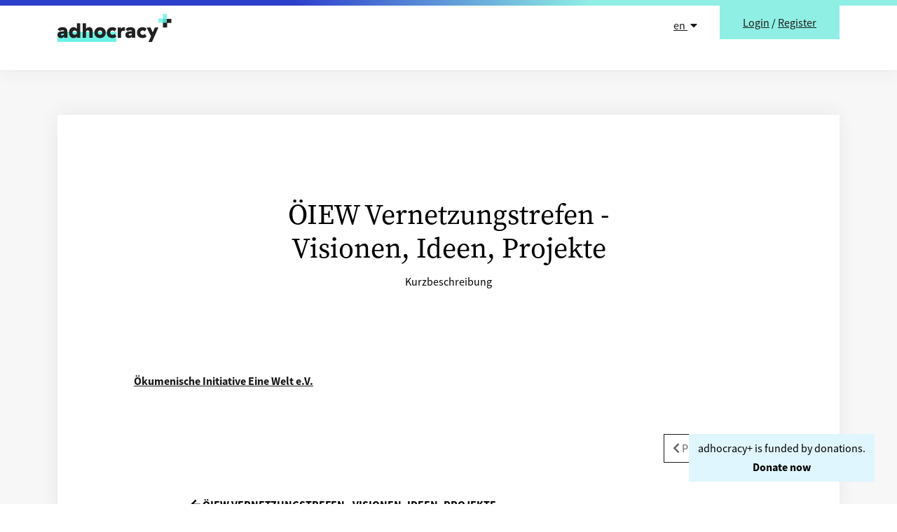

--- FILE ---
content_type: text/html; charset=utf-8
request_url: https://adhocracy.plus/okumenische-initiative-eine-welt-ev/projects/module/interaktive-veranstaltung-15/
body_size: 5667
content:
<!DOCTYPE html>



<html lang="en">
<head>
    <meta charset="utf-8" />
    <meta http-equiv="X-UA-Compatible" content="IE=edge" />
    <title>ÖIEW Vernetzungstrefen - Visionen, Ideen, Projekte &mdash; adhocracy+/Ökumenische Initiative Eine Welt e.V.</title>
    <link rel="icon" type="image/png" sizes="32x32" href="/static/images/favicon-32x32.99db7ec3dc3d.png">
    <link rel="icon" type="image/png" sizes="96x96" href="/static/images/favicon-96x96.3a62a1b87f76.png">
    <link rel="icon" type="image/png" sizes="16x16" href="/static/images/favicon-16x16.95e4cdddc1bd.png">
    
  
        
    
    <link rel="stylesheet" href="/static/dsgvo_video_embed.6fab0e4c317d.css" />


    
    <meta name="twitter:card" content="summary">
    <meta name="twitter:title" content="adhocracy+/Ökumenische Initiative Eine Welt e.V.">
    <meta name="linkedin:title" content="adhocracy+/Ökumenische Initiative Eine Welt e.V.">
    <meta property="og:url" content="https://adhocracy.plus/okumenische-initiative-eine-welt-ev/projects/module/interaktive-veranstaltung-15/">
    <meta property="og:title" content="adhocracy+/Ökumenische Initiative Eine Welt e.V.">
    

    



    

<meta name="twitter:description" content="Abschlusspräsentation &amp; Ausblick">
<meta name="linkedin:description" content="Abschlusspräsentation &amp; Ausblick">
<meta property="og:description" content="Abschlusspräsentation &amp; Ausblick">



    <link rel="stylesheet" type="text/css" href="/static/adhocracy4.b999c2d4a65f.css" />
    <script src="/jsi18n/"></script>
    <script src="/static/adhocracy4.1c4a8066f46f.js"></script>
    <meta name="viewport" content="width=device-width" />

    
  
        
    
    <script type="text/javascript" src="/static/dsgvo_video_embed.02fade6511db.js"></script>

    
     <!-- Matomo -->
<script type="text/javascript">
  var _paq = window._paq = window._paq || [];
  /* tracker methods like "setCustomDimension" should be called before "trackPageView" */

  _paq.push(['disableCookies']);

  _paq.push(['trackPageView']);
  _paq.push(['enableLinkTracking']);
  (function() {
    var u="https://stats.adhocracy.plus/";
    _paq.push(['setTrackerUrl', u+'matomo.php']);
    _paq.push(['setSiteId', '30']);
    var d=document, g=d.createElement('script'), s=d.getElementsByTagName('script')[0];
    g.type='text/javascript'; g.async=true; g.src=u+'matomo.js'; s.parentNode.insertBefore(g,s);
  })();
</script>
<!-- End Matomo Code -->
 
</head>
<body>
    
        <a href="#main" class="visually-hidden-focusable">Skip to content </a>

        
        


<header class="header-upper" aria-label="Header">
    <div class="u-page-ribbon"></div>

    <nav class="navbar navbar-expand-md">
        <div class="container position-relative">
            <a class="navbar-brand header-upper__brand" href="/">
                <img src="/static/images/logo.svg" alt="adhocracy+" class="header-upper__brand-img" />
            </a>

            <ul class="header-upper__nav navbar-nav ms-auto">
                <li class="nav-item header-upper__lang">
                    

<div class="dropdown ">
    
    <a class="dropdown-toggle"
      href="#"
      id="navbarDropdown"
      role="button"
      aria-label="Language selector, 
      
        
          English
        
      
        
      
       selected"
      data-bs-toggle="dropdown"
      aria-haspopup="true"
      aria-expanded="false">
      en
      <i class="fa fa-caret-down ps-1" aria-hidden="true"></i>
    </a>
    <div class="dropdown-menu dropdown-menu-end" aria-labelledby="navbarDropdown">
      
          
          
    
          
          
            <form action="/i18n/setlang/" method="post">
                <input type="hidden" name="csrfmiddlewaretoken" value="IjeBTiz0ovu4mIoWZ9uhIqK0gsEjiOMkm85FFTuwpKrfBv3VK0jZkRjy377sbeMl">
                <input name="next" type="hidden" value="" />
                <input name="language" type="hidden" value="de">
                <button class="dropdown-item" role="button" type="submit" aria-label="select German">
                    Deutsch
                </button>
            </form>
        
    
    </div>
</div>

                </li>

                <li class="nav-item header-upper__user" >
                    

        <div class="btn btn--secondary-filled btn--huge btn--attached-top">
            <span class="navi__item"><a href="/accounts/login/?next=/okumenische-initiative-eine-welt-ev/projects/module/interaktive-veranstaltung-15/">Login</a></span>
            <span class="d-none d-md-inline">/</span>
            <span class="navi__item"><a href="/accounts/signup/?next=/okumenische-initiative-eine-welt-ev/projects/module/interaktive-veranstaltung-15/">Register</a></span>
        </div>
    </div>


                </li>
            </ul>
        </div>
    </nav>
</header>

        
        <div class="min-height__wrapper d-flex flex-column">
        <main id="main" class="flex-fill">
            

            
    
    


            
                
<div class="u-bg-light py-5">
    <div class="container">
      <div class="col-12 container--shadow">
        <div class="project-header" style="">
            <div class="container">
                <div class="row mb-5">
                    <div class="col-md-8 col-lg-6 offset-md-2 offset-lg-3">
                        <h1 class="project-header__title">ÖIEW Vernetzungstrefen - Visionen, Ideen, Projekte</h1>
                        <p class="project-header__description">Kurzbeschreibung</p>
                        
                    </div>
                </div>
            </div>
            
            


<div class="header-lower__position">
    <div class="col-md-10 offset-md-1 ps-3 ps-md-0">
        <nav class="header-lower__nav">

            
              <div class="header-lower__brand u-bg-body">
                <a class="header-lower__brand--link fw-bold" href="/okumenische-initiative-eine-welt-ev/">
                    Ökumenische Initiative Eine Welt e.V.
                </a>
              </div>
            

            

            
        </nav>
    </div>
</div>

<!-- mobile navigation  -->


        </div>
        
            
                <div class="my-5 pt-3 pt-sm-0 me-md-3 d-flex justify-content-center justify-content-sm-end">
                
                    <a class="btn btn--light text-muted" href="/okumenische-initiative-eine-welt-ev/projects/module/debatte-32/">
                        <i class="fa fa-chevron-left" aria-hidden="true"></i>
                        <span>Previous</span>
                    </a>
                
                    <span class="my-2 mx-3">5 of 6</span>
                
                    <a class="btn btn--light text-muted" href="/okumenische-initiative-eine-welt-ev/projects/module/ideenwettbewerb-12/">
                        <span>Next</span>
                        <i class="fa fa-chevron-right" aria-hidden="true"></i></a>
                
                </div>
            
        
        <div class="row">
            <div class="col-md-8 offset-md-2">
                <nav class="breadcrumbs u-spacer-bottom-double" aria-label="breadcrumbs">
                    <ul>
                        <li>
                            <a href="/okumenische-initiative-eine-welt-ev/projects/oiew-vernetzungstrefen-visionen-ideen-projekte/?initialSlide=0#timeline-carousel">
                                <i class="fa fa-arrow-left" aria-hidden="true"></i>
                                ÖIEW Vernetzungstrefen - Visionen, Ideen, Projekte
                            </a>
                        </li>
                    </ul>
                </nav>
            </div>
        </div>
        
    


        
            
        

        

        <div>
            <div class="row">
                <div class="col-md-6 col-lg-4 offset-md-3 offset-lg-4">
                
                </div>
            </div>
        </div>
        
    <div class="row">
        <div class="col-md-12 my-2">
            <div class="alert" role="alert">
                <i class="fas fa-info-circle" aria-hidden="true"></i>
                During this event you can ask questions live
            </div>
        </div>
    </div>
    <div class="row justify-content-center">
        
        <div class="col-md-5 my-2">
            
                <span class="badge badge--info">
                    finished
                </span>
            
            <span class="badge">Interactive</span>
            <h1>Abschlusspräsentation &amp; Ausblick</h1>
            <div class="mb-2">
                
                    Beschreibung
                
            </div>
            <div class="phase-info__item u-no-border">
                <div class="fw-bold mb-1">
                    
                        Type of event
                    
                </div>
                <div class="mb-5">
                    
                        Füge Frage hinzu.
                    
                </div>
            </div>
            
            <a class="btn btn--primary" href="/okumenische-initiative-eine-welt-ev/interactiveevents/interaktive-veranstaltung-15/">Go to event</a>
            
        </div>
    </div>

        
            
                <div class="row">
                    <div class="col-md-10 offset-md-1 col-lg-8 offset-lg-2">
                        <h3 class="tile__list-header">More questions from this online participation</h3>
                        <ul class="l-tiles-3">
                            
                                
                                    

<li class="tile tile--vertical">
    <a class="tile__link" aria-labelledby="tile-title-387" href="/okumenische-initiative-eine-welt-ev/projects/module/interaktive-veranstaltung-14/">
        <h3 class="visually-hidden" id="tile-title-387">
            Begrüßung &amp; Impulsvortrag
        </h3>
    </a>
    

    <div class="tile__body tile__body--status">
        <h3 class="tile__title" id="tile-title-387">
            Begrüßung &amp; Impulsvortrag
        </h3>
        
            
            <p class="tile__extra-info">
                <img class="tile__module-icon" aria-hidden="true" src="/static/images/icon-ie.9b91b16441b7.svg" />
                <span class="visually-hidden">Type of participation: </span>
                <span class="u-capitalise">interactive event</span>
            </p>
            
            <div class="tile__extra-info">
                <i class="far fa-comment" aria-hidden="true"></i>
                
                2 Contributions
            </div>
        

        
        <div class="status-item status-bar__past">
            Participation ended. Read result.
        </div>
        
    </div>
</li>

                                
                            
                                
                                    

<li class="tile tile--vertical">
    <a class="tile__link" aria-labelledby="tile-title-388" href="/okumenische-initiative-eine-welt-ev/projects/module/ideenwettbewerb-34/">
        <h3 class="visually-hidden" id="tile-title-388">
            Themenvorschläge für Arbeitsgruppen einreichen
        </h3>
    </a>
    

    <div class="tile__body tile__body--status">
        <h3 class="tile__title" id="tile-title-388">
            Themenvorschläge für Arbeitsgruppen einreichen
        </h3>
        
            
            <p class="tile__extra-info">
                <img class="tile__module-icon" aria-hidden="true" src="/static/images/icon-ic.172397f3f38a.svg" />
                <span class="visually-hidden">Type of participation: </span>
                <span class="u-capitalise">idea challenge</span>
            </p>
            
            <div class="tile__extra-info">
                <i class="far fa-comment" aria-hidden="true"></i>
                
                2 Contributions
            </div>
        

        
        <div class="status-item status-bar__past">
            Participation ended. Read result.
        </div>
        
    </div>
</li>

                                
                            
                                
                                    

<li class="tile tile--vertical">
    <a class="tile__link" aria-labelledby="tile-title-389" href="/okumenische-initiative-eine-welt-ev/projects/module/debatte-31/">
        <h3 class="visually-hidden" id="tile-title-389">
            Arbeitsgruppe - Thema 1
        </h3>
    </a>
    

    <div class="tile__body tile__body--status">
        <h3 class="tile__title" id="tile-title-389">
            Arbeitsgruppe - Thema 1
        </h3>
        
            
            <p class="tile__extra-info">
                <img class="tile__module-icon" aria-hidden="true" src="/static/images/icon-db.fd33ef93261d.svg" />
                <span class="visually-hidden">Type of participation: </span>
                <span class="u-capitalise">debate</span>
            </p>
            
            <div class="tile__extra-info">
                <i class="far fa-comment" aria-hidden="true"></i>
                
                3 Contributions
            </div>
        

        
        <div class="status-item status-bar__past">
            Participation ended. Read result.
        </div>
        
    </div>
</li>

                                
                            
                                
                                    

<li class="tile tile--vertical">
    <a class="tile__link" aria-labelledby="tile-title-394" href="/okumenische-initiative-eine-welt-ev/projects/module/debatte-32/">
        <h3 class="visually-hidden" id="tile-title-394">
            Arbeitsgruppe - Thema 2
        </h3>
    </a>
    

    <div class="tile__body tile__body--status">
        <h3 class="tile__title" id="tile-title-394">
            Arbeitsgruppe - Thema 2
        </h3>
        
            
            <p class="tile__extra-info">
                <img class="tile__module-icon" aria-hidden="true" src="/static/images/icon-db.fd33ef93261d.svg" />
                <span class="visually-hidden">Type of participation: </span>
                <span class="u-capitalise">debate</span>
            </p>
            
            <div class="tile__extra-info">
                <i class="far fa-comment" aria-hidden="true"></i>
                
                1 Contribution
            </div>
        

        
        <div class="status-item status-bar__past">
            Participation ended. Read result.
        </div>
        
    </div>
</li>

                                
                            
                                
                            
                                
                                    

<li class="tile tile--vertical">
    <a class="tile__link" aria-labelledby="tile-title-496" href="/okumenische-initiative-eine-welt-ev/projects/module/ideenwettbewerb-12/">
        <h3 class="visually-hidden" id="tile-title-496">
            Ideenaustausch zur Auftaktveranstaltung
        </h3>
    </a>
    

    <div class="tile__body tile__body--status">
        <h3 class="tile__title" id="tile-title-496">
            Ideenaustausch zur Auftaktveranstaltung
        </h3>
        
            
            <p class="tile__extra-info">
                <img class="tile__module-icon" aria-hidden="true" src="/static/images/icon-ic.172397f3f38a.svg" />
                <span class="visually-hidden">Type of participation: </span>
                <span class="u-capitalise">idea challenge</span>
            </p>
            
            <div class="tile__extra-info">
                <i class="far fa-comment" aria-hidden="true"></i>
                
                16 Contributions
            </div>
        

        
        <div class="status-item status-bar__past">
            Participation ended. Read result.
        </div>
        
    </div>
</li>

                                
                            
                        </ul>
                    </div>
                </div>
            
        
        


<div class="footer__upper col-md-10 offset-md-1 py-5">
    <div class="d-flex justify-content-center footer-upper__text">
        <span>Responsible for the content of this page:</span>
    </div>

    <nav class="navbar navbar-expand-lg justify-content-center">
        <ul class="navbar-nav footer-upper__navbar-nav">
            <li class="nav-item">
                
                <a href="/okumenische-initiative-eine-welt-ev/" class="navi-link">Ökumenische Initiative Eine Welt e.V.</a>
            </li>
            <li class="nav-item">
                
                <a href="/okumenische-initiative-eine-welt-ev/imprint/" class="navi-link">Imprint</a>
            </li>
            <li class="nav-item">
                
                <a href="/okumenische-initiative-eine-welt-ev/data-protection/" class="navi-link">Data protection policy</a>
            </li>
            <li class="nav-item">
                
                <a href="/okumenische-initiative-eine-welt-ev/terms-of-use/" class="navi-link">Terms of use</a>
            </li>
            
        </ul>
    </nav>
</div>

        </div>
    </div>
</div>

            
        </main>

        
        
        


<footer class="footer pt-3 pt-sm-4 footer__margin-for-banner">
    
    <div class="container">
        <div class="row mt-3 mb-2 justify-content-lg-center">
            <div class="col-lg-6">
                <p class="footer__description">
                    <a href="/">adhocracy+</a> is a platform provided by <a href="https://liqd.net/de/">Liquid Democracy e.V.</a> in Berlin. Only the respective operator of the offer is responsible for the editorial content.
                </p>
            </div>
            <div class="col-lg-6">
                <div class="row">
                
                
                <div class="col-sm-6 d-flex flex-column mt-4 mt-sm-0">
                    <a class="btn btn--transparent footer__info-btn" href="https://github.com/liqd/adhocracy-plus">Open Source</a>
                </div>
                
                </div>
            </div>
        </div>
        <div class="row">

            <div class="col-12 col-md-8 col-xl-10">
                <nav class="navi p-0">
                    <ul class="navi__list mb-2 d-sm-flex flex-wrap">
                        <li class="navi__item footer__link">
                          2020 Liquid Democracy
                        </li>
                        
                        <li class="navi__item footer__link">
                            <a href="/info/impressum/" class="navi__link">Imprint</a>
                        </li>
                        
                        
                        <li class="navi__item footer__link">
                            <a href="/info/nutzungsbedingungen/" class="navi__link">Terms of use</a>
                        </li>
                        
                        
                        <li class="navi__item footer__link">
                            <a href="/info/datenschutz/" class="navi__link">Data protection policy</a>
                        </li>
                        
                        
                        <li class="navi__item footer__link">
                            <a href="/info/code-of-conduct/" class="navi__link">Netiquette</a>
                        </li>
                        
                        
                        <li class="navi__item footer__link">
                            <a href="/info/contact/" class="navi__link">Contact</a>
                        </li>
                        
                        
                        <li class="navi__item footer__link">
                            <a href="https://adhocracy.plus/info/manual/" class="navi__link">Help Center</a>
                        </li>
                        
                    </ul>
                </nav>
            </div>
        </div>
    </div>
    
</footer>
<div class="u-page-ribbon"></div>

        

        
        
        
        <div class="donation-banner">
            <a href="https://adhocracy.plus/info/support/"  class="btn  btn--bg-tertiary ">
                <span class="d-none d-md-block">
                    adhocracy+ is funded by donations.
                    <br>
                    <b>Donate now</b>
                </span>
                <span class="d-md-none">
                    <b>Donate now to adhocracy+</b>
                </span>
            </a>
        </div>
        
        
        
    </div>
</body>
</html>


--- FILE ---
content_type: image/svg+xml
request_url: https://adhocracy.plus/static/images/icon-db.fd33ef93261d.svg
body_size: 418
content:
<?xml version="1.0" encoding="utf-8"?>
<!-- Generator: Adobe Illustrator 27.0.1, SVG Export Plug-In . SVG Version: 6.00 Build 0)  -->
<svg version="1.1" id="Layer_1" xmlns="http://www.w3.org/2000/svg" xmlns:xlink="http://www.w3.org/1999/xlink" x="0px" y="0px"
	 viewBox="0 0 24 24" style="enable-background:new 0 0 24 24;" xml:space="preserve">
<style type="text/css">
	.st0{fill-rule:evenodd;clip-rule:evenodd;fill:#666666;}
	.st1{fill:#666666;}
</style>
<g>
	<g>
		<g>
			<path class="st1" d="M17.8,16.5c0,0-0.1,0-0.1,0c-0.1-0.1-0.2-0.2-0.2-0.3V15h-3.4c-0.2,0-0.3-0.1-0.3-0.3c0-0.2,0.1-0.3,0.3-0.3
				h3.7c0.2,0,0.3,0.1,0.3,0.3v0.8l1.3-1.1c0.1-0.1,0.1-0.1,0.2-0.1h2.6c0.6,0,1-0.5,1-1V4.6c0-0.6-0.5-1-1-1h-11c-0.6,0-1,0.5-1,1
				v3.2c0,0.2-0.1,0.3-0.3,0.3C9.7,8.1,9.6,8,9.6,7.8V4.6c0-0.9,0.8-1.7,1.7-1.7h11c0.9,0,1.7,0.8,1.7,1.7v8.7
				c0,0.9-0.8,1.7-1.7,1.7h-2.5L18,16.5C18,16.5,17.9,16.5,17.8,16.5z"/>
		</g>
	</g>
	<g>
		<path class="st1" d="M6.2,21.1c-0.1,0-0.2,0-0.2-0.1l-1.7-1.5H1.7c-0.9,0-1.7-0.8-1.7-1.7V9.2c0-0.9,0.8-1.7,1.7-1.7h11
			c0.9,0,1.7,0.8,1.7,1.7v8.7c0,0.9-0.8,1.7-1.7,1.7H6.5v1.2c0,0.1-0.1,0.2-0.2,0.3C6.3,21.1,6.2,21.1,6.2,21.1z M1.7,8.1
			c-0.6,0-1,0.5-1,1v8.7c0,0.6,0.5,1,1,1h2.6c0.1,0,0.2,0,0.2,0.1l1.3,1.1v-0.8c0-0.2,0.1-0.3,0.3-0.3h6.5c0.6,0,1-0.5,1-1V9.2
			c0-0.6-0.5-1-1-1H1.7z"/>
	</g>
	<g>
		<g>
			<circle class="st1" cx="10.9" cy="13.5" r="0.6"/>
		</g>
		<g>
			<circle class="st1" cx="7.2" cy="13.5" r="0.6"/>
		</g>
		<g>
			<circle class="st1" cx="3.5" cy="13.5" r="0.6"/>
		</g>
	</g>
</g>
</svg>


--- FILE ---
content_type: image/svg+xml
request_url: https://adhocracy.plus/static/images/icon-ie.9b91b16441b7.svg
body_size: 450
content:
<?xml version="1.0" encoding="utf-8"?>
<!-- Generator: Adobe Illustrator 27.0.1, SVG Export Plug-In . SVG Version: 6.00 Build 0)  -->
<svg version="1.1" id="Layer_1" xmlns="http://www.w3.org/2000/svg" xmlns:xlink="http://www.w3.org/1999/xlink" x="0px" y="0px"
	 viewBox="0 0 24 24" style="enable-background:new 0 0 24 24;" xml:space="preserve">
<style type="text/css">
	.st0{fill-rule:evenodd;clip-rule:evenodd;fill:#666666;}
	.st1{fill:#666666;}
</style>
<g>
	<g>
		<path class="st1" d="M13.9,18.6c0,0-0.1,0-0.1,0c-0.1,0-0.2-0.2-0.2-0.3v-2.1h-2.9c-1.1,0-2-0.9-2-2.1V8.6c0-1.1,0.9-2.1,2-2.1h9
			c1.1,0,2,0.9,2,2.1v5.5c0,1.1-0.9,2.1-2,2.1h-3.3l-2.3,2.3C14,18.6,13.9,18.6,13.9,18.6z M10.7,7.1c-0.8,0-1.4,0.7-1.4,1.5v5.5
			c0,0.8,0.6,1.5,1.4,1.5h3.2c0.2,0,0.3,0.1,0.3,0.3v1.7l1.8-1.9c0.1-0.1,0.1-0.1,0.2-0.1h3.4c0.8,0,1.4-0.7,1.4-1.5V8.6
			c0-0.8-0.6-1.5-1.4-1.5H10.7z"/>
	</g>
	<g>
		<path class="st1" d="M13.9,23.2H2.6c-0.2,0-0.3-0.1-0.3-0.3V1.1c0-0.2,0.1-0.3,0.3-0.3h11.2c0.2,0,0.3,0.1,0.3,0.3v21.8
			C14.2,23.1,14,23.2,13.9,23.2z M2.9,22.6h10.6V1.4H2.9V22.6z"/>
	</g>
	<g>
		<path class="st1" d="M13.9,19.9H2.6c-0.2,0-0.3-0.1-0.3-0.3V4.4c0-0.2,0.1-0.3,0.3-0.3h11.2c0.2,0,0.3,0.1,0.3,0.3v15.1
			C14.2,19.7,14,19.9,13.9,19.9z M2.9,19.3h10.6V4.7H2.9V19.3z"/>
	</g>
	<g>
		<path class="st1" d="M8.3,22c-0.4,0-0.7-0.3-0.7-0.7c0-0.4,0.3-0.7,0.7-0.7S9,20.8,9,21.2C9,21.6,8.7,22,8.3,22z M8.3,21.1
			c-0.1,0-0.1,0.1-0.1,0.1s0.1,0.1,0.1,0.1s0.1-0.1,0.1-0.1S8.3,21.1,8.3,21.1z"/>
	</g>
	<g>
		<path class="st1" d="M9.9,3H6.6C6.5,3,6.3,2.9,6.3,2.7s0.1-0.3,0.3-0.3h3.2c0.2,0,0.3,0.1,0.3,0.3S10,3,9.9,3z"/>
	</g>
</g>
</svg>


--- FILE ---
content_type: image/svg+xml
request_url: https://adhocracy.plus/static/images/icon-ic.172397f3f38a.svg
body_size: 597
content:
<?xml version="1.0" encoding="utf-8"?>
<!-- Generator: Adobe Illustrator 27.0.1, SVG Export Plug-In . SVG Version: 6.00 Build 0)  -->
<svg version="1.1" id="Layer_1" xmlns="http://www.w3.org/2000/svg" xmlns:xlink="http://www.w3.org/1999/xlink" x="0px" y="0px"
	 viewBox="0 0 24 24" style="enable-background:new 0 0 24 24;" xml:space="preserve">
<style type="text/css">
	.st0{fill-rule:evenodd;clip-rule:evenodd;fill:#666666;}
	.st1{fill:#666666;}
</style>
<g>
	<path id="Combined-Shape_00000077302746572081497580000016485164256572141502_" class="st0" d="M15.2,2.6h4.3
		c0.2,0,0.3,0.2,0.3,0.3v19.7c0,0.2-0.2,0.3-0.3,0.3h-15c-0.2,0-0.3-0.2-0.3-0.3V3c0-0.2,0.2-0.3,0.3-0.3h4.3l0.3-1.4
		C9.1,1.1,9.3,1,9.4,1h5.2c0.2,0,0.3,0.1,0.3,0.3L15.2,2.6z M19.1,22.3v-19h-3.8l0.3,1.2c0,0.1,0,0.2-0.1,0.3S15.4,5,15.3,5H8.7
		c-0.1,0-0.2,0-0.3-0.1C8.4,4.8,8.4,4.7,8.4,4.6l0.3-1.2H4.9v19L19.1,22.3L19.1,22.3z M9.3,3.3l0.1-0.7l0.2-1h4.6l0.2,1l0.1,0.7
		l0.2,1H9.1L9.3,3.3z M11.1,8.6c0-0.3,0.2-0.5,0.5-0.5h5.6c0.3,0,0.5,0.2,0.5,0.5c0,0.3-0.2,0.5-0.5,0.5h-5.6
		C11.3,9.1,11.1,8.9,11.1,8.6z M9.4,7.1C9.6,6.9,9.9,6.9,10.1,7c0.2,0.2,0.2,0.5,0.1,0.7l-2.1,2.4c-0.1,0.1-0.2,0.2-0.4,0.2
		c0,0,0,0,0,0c-0.2,0-0.3-0.1-0.4-0.2L6.5,8.9C6.3,8.7,6.4,8.4,6.6,8.2c0.2-0.2,0.5-0.1,0.7,0.1l0,0.1L7.7,9l1-1.1L9.4,7.1z
		 M17.1,13c0.3,0,0.5,0.2,0.5,0.5S17.4,14,17.1,14h-5.6c-0.3,0-0.5-0.2-0.5-0.5s0.2-0.5,0.5-0.5H17.1z M9.4,12
		c0.2-0.2,0.5-0.2,0.7-0.1c0.2,0.2,0.2,0.5,0.1,0.7l-2.1,2.4c-0.1,0.1-0.2,0.2-0.4,0.2c0,0,0,0,0,0c-0.2,0-0.3-0.1-0.4-0.2l-0.8-1.2
		c-0.2-0.2-0.1-0.5,0.1-0.7c0.2-0.2,0.5-0.1,0.7,0.1l0,0.1l0.4,0.6l1-1.1L9.4,12z M17.1,17.9c0.3,0,0.5,0.2,0.5,0.5
		c0,0.3-0.2,0.5-0.5,0.5h-5.6c-0.3,0-0.5-0.2-0.5-0.5c0-0.3,0.2-0.5,0.5-0.5H17.1z M9.9,16.8c0.2,0.2,0.2,0.5,0,0.7L9,18.4l0.9,0.9
		c0.2,0.2,0.2,0.5,0,0.7c-0.1,0.1-0.2,0.1-0.4,0.1c-0.1,0-0.3,0-0.4-0.1l-0.9-0.9L7.4,20c-0.1,0.1-0.2,0.1-0.4,0.1
		c-0.1,0-0.3,0-0.4-0.1c-0.2-0.2-0.2-0.5,0-0.7l0.9-0.9l-0.9-0.9c-0.2-0.2-0.2-0.5,0-0.7c0.2-0.2,0.5-0.2,0.7,0l0.9,0.9l0.9-0.9
		C9.4,16.6,9.7,16.6,9.9,16.8z"/>
</g>
</svg>
